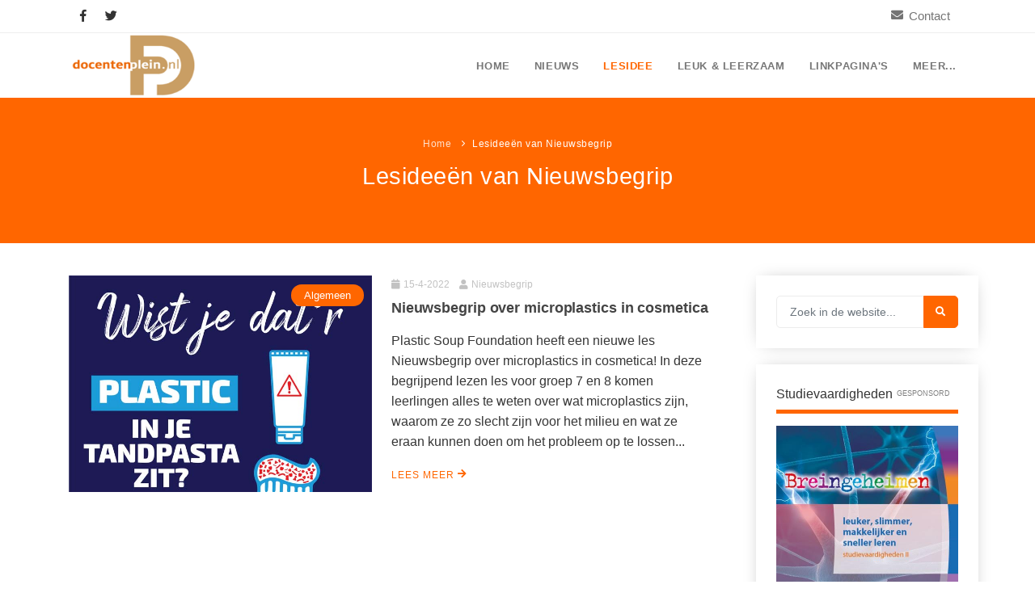

--- FILE ---
content_type: text/html; charset=UTF-8
request_url: https://www.docentenplein.nl/lesidee/auteur/nieuwsbegrip
body_size: 7006
content:
<!DOCTYPE html>
<html lang="nl">
<head>

    <meta name="viewport" content="width=device-width, initial-scale=1" />
    <meta http-equiv="content-type" content="text/html; charset=utf-8" />
	<title>Lesidee&euml;n Nieuwsbegrip</title>
    <meta name="description" content="Bekijk alle lesidee&euml;n en gratis lesmaterialen van Nieuwsbegrip op Docentenplein.nl.">
    <meta name="author" content="Docentenplein">
	<meta name="robots" content="index, follow" />
	<meta property="og:title" content="Lesidee&euml;n Nieuwsbegrip" />
	<meta property="og:description" content="Bekijk alle lesidee&euml;n en gratis lesmaterialen van Nieuwsbegrip op Docentenplein.nl." />
	<meta property="og:url" content="https://www.docentenplein.nl/lesidee/auteur/nieuwsbegrip"/>
	<meta property="og:image" content="https://www.docentenplein.nl/images/logo.png"/>
	<meta property="og:locale" content="nl_NL" />
	<meta property="og:type" content="website" />
	<meta name="twitter:card" content="summary" />
	<meta name="twitter:site" content="Docentenplein.nl" />
	<meta name="twitter:title" content="Lesidee&euml;n Nieuwsbegrip" />
	<meta name="twitter:description" content="Bekijk alle lesidee&euml;n en gratis lesmaterialen van Nieuwsbegrip op Docentenplein.nl." />
	<meta name="twitter:image" content="https://www.docentenplein.nl/images/logo.png" />
	<link rel="canonical" href="https://www.docentenplein.nl/lesidee/auteur/nieuwsbegrip" />
    <link rel="shortcut icon" href="/images/favicon.ico">
	<link href="/css/plugins.css" rel="stylesheet">
    <link href="/css/style.css" rel="stylesheet">
    <link href="/css/responsive.css" rel="stylesheet">
    <link href="/css/color-variations/orange.css" rel="stylesheet" type="text/css" media="screen" title="blue">
	<link href="/CookieInfo/css/default.css" rel="stylesheet">
	<script src="https://www.google.com/recaptcha/api.js" async defer></script>
	<script async src="https://www.googletagmanager.com/gtag/js?id=G-RZ1V61X2HK"></script>
	<script>
	  window.dataLayer = window.dataLayer || [];
	  function gtag(){dataLayer.push(arguments);}
	  gtag('js', new Date());
	  gtag('config', 'G-RZ1V61X2HK');
	  gtag('config', 'UA-28456601-14', { send_page_view: false });
	  gtag('event', 'page_view');
	</script>

</head>
<body>
	<div class="body-inner">

		<div id="topbar" class="d-none d-xl-block d-lg-block">
            <div class="container">
                <div class="row">
                    <div class="col-md-6 d-none d-sm-block">
                        <div class="social-icons social-icons-colored-hover" style="float:left;">
                            <ul>
                                <li class="social-facebook"><a href="https://www.facebook.com/docentenplein/" target="_blank"><i class="fab fa-facebook-f"></i></a></li>
                                <li class="social-twitter"><a href="https://twitter.com/docentenplein" target="_blank"><i class="fab fa-twitter"></i></a></li>
                            </ul>
                        </div>
                    </div>
					<div class="col-md-6">
						<div class="topbar-dropdown" style="float:right;">
							<div class="title"><i class="fa fa-envelope"></i><a href="/contact">Contact</a></div>
						</div>
                    </div>
                </div>
            </div>
        </div>		<header id="header" data-fullwidth="false" data-transparent="false" class="transparent">
            <div class="header-inner">
                <div class="container">
                    <div id="logo">
                        <a href="/" class="logo" data-src-dark="/images/logo-dark.png">
                            <img src="/images/logo.png" alt="Docentenplein logo">
                        </a>
                    </div>
<!--
                    <div id="search">
                        <div id="search-logo"><img src="/images/logo.png" alt="Docentenplein logo"></div>
                        <button id="btn-search-close" class="btn-search-close" aria-label="Sluiten">
							<i class="icon-x"></i>
						</button>
                        <form class="search-form" action="#" method="get">
                            <input class="form-control" name="q" type="search" placeholder="Zoeken..." autocomplete="off" autocorrect="off" autocapitalize="off" spellcheck="false" />
                            <span class="text-muted">Type uw zoekopdracht in en klik op "Enter". Of klik op "ESC" om de zoekfunctie te sluiten</span>
                        </form>
                        <div class="search-suggestion-wrapper">
                            <div class="search-suggestion">
                                <h3>Onderwijsnieuws</h3>
                                <p><a href="#">Titel bericht...</a></p>
                                <p><a href="#">Titel bericht...</a></p>
                                <p><a href="#">Titel bericht...</a></p>
                            </div>
                            <div class="search-suggestion">
                                <h3>Lesidee&euml;n</h3>
                                <p><a href="#">Titel bericht...</a></p>
                                <p><a href="#">Titel bericht...</a></p>
                                <p><a href="#">Titel bericht...</a></p>
                            </div>
                            <div class="search-suggestion">
                                <h3>Populaire pagina's</h3>
                                <p><a href="#">Titel bericht...</a></p>
                                <p><a href="#">Titel bericht...</a></p>
                                <p><a href="#">Titel bericht...</a></p>
                            </div>
                        </div>
                    </div>
                    <div class="header-extras">
                        <ul>
							<li>
                                <a id="btn-search" href="#"> <i class="icon-search1"></i></a>
                            </li>
                        </ul>
                    </div>
-->
                    <div id="mainMenu-trigger">
                        <button class="lines-button x"> <span class="lines"></span> </button>
                    </div>
                    <div id="mainMenu" class="light">
                        <div class="container">
                            <nav>
                                <ul>
									<li><a  href="/">Home</a></li>
									<li class="dropdown mega-menu-item"> <a  href="#">Nieuws</a>
                                        <ul class="dropdown-menu">
                                            <li class="mega-menu-content">
                                                <div class="row">
                                                    <div class="col-lg-3">
                                                        <ul>
                                                            <li class="mega-menu-title">Onderwijsnieuws</li>
                                                            <li><a href="/onderwijsnieuws">Alle onderwijsnieuws</a></li>
															<li><a href="/onderwijsnieuws/algemeen">Algemeen</a></li>
															<li><a href="/onderwijsnieuws/basisonderwijs">Basisonderwijs</a></li>
															<li><a href="/onderwijsnieuws/voortgezet-onderwijs">Voortgezet onderwijs</a></li>
															<li><a href="/onderwijsnieuws/speciaal-onderwijs">Speciaal onderwijs</a></li>
                                                        </ul>
                                                    </div>
                                                    <div class="col-lg-3">
                                                        <ul>
                                                            <li class="mega-menu-title">Nieuwsdossier</li>
                                                            <li><a href="/dossier/pesten">Pesten op school</a></li>
															<li><a href="/dossier/digitaal">Digitaal onderwijs</a></li>
															<li><a href="/dossier/cito">Cito toets</a></li>
															<li><a href="/dossier/eindexamen">Eindexamens</a></li>
															<li><a href="/dossier/ipad-school">iPad scholen</a></li>
                                                        </ul>
                                                    </div>
													<div class="col-lg-3">
                                                        <ul>
                                                            <li class="mega-menu-title">Nieuwsarchief</li>
														<li><a href="/2025/11">November 2025</a></li>
															<li><a href="/2025/10">Oktober 2025</a></li>
															<li><a href="/2025/9">September 2025</a></li>
															<li><a href="/2025/8">Augustus 2025</a></li>
															<li><a href="/2025/7">Juli 2025</a></li>                                                        </ul>
                                                    </div>
<!--
													<div class="col-lg-3">
														<div class="marketing-box">
															Advertentie?
														</div>
													</div>
-->
                                                </div>
                                            </li>
                                        </ul>
                                    </li>
									<li class="dropdown mega-menu-item"> <a class="active-item" href="#">Lesidee</a>
                                        <ul class="dropdown-menu">
                                            <li class="mega-menu-content">
                                                <div class="row">
                                                    <div class="col-lg-4">
                                                        <ul>
                                                            <li class="mega-menu-title">Lesidee categoriën</li>
                                                            <li><a href="/lesidee">Alle lesidee&euml;n</a></li>
															<li><a href="/lesidee/algemeen">Algemeen</a></li>
															<li><a href="/lesidee/basisonderwijs">Basisonderwijs</a></li>
															<li><a href="/lesidee/voortgezet-onderwijs">Voortgezet onderwijs</a></li>
															<li><a href="/lesidee/speciaal-onderwijs">Speciaal onderwijs</a></li>
                                                        </ul>
                                                    </div>
                                                    <div class="col-lg-8">
                                                        <ul>
                                                            <li class="mega-menu-title">Laatste lesideeën</li>
													<li><a href="/lesidee/digitaal-lesmateriaal-over-mediawijsheid-bij-netflix-serie-adolescence/698">Digitaal lesmateriaal over mediawijsheid bij Netflix-serie Adolescence</a></li>													<li><a href="/lesidee/gratis-lesprogramma-doe-je-digiding/697">Gratis lesprogramma Doe je digiding!</a></li>													<li><a href="/lesidee/gratis-gastles-zeebenen-in-de-klas/696">Gratis gastles Zeebenen in de klas</a></li>													<li><a href="/lesidee/nationale-kraanwaterdag-2025/695">Nationale Kraanwaterdag 2025</a></li>													<li><a href="/lesidee/koningsspelen-ontbijtlessen-met-een-twist/694">Koningsspelen ontbijtlessen met een TWIST!</a></li>                                                        </ul>
                                                    </div>
                                                </div>
                                            </li>
                                        </ul>
                                    </li>

<!--
									<li class="dropdown mega-menu-item"> <a  href="#">Werk</a>
                                        <ul class="dropdown-menu">
                                            <li class="mega-menu-content">
                                                <div class="row">
                                                    <div class="col-lg-2-5" style="width:26%;">
                                                        <ul>
                                                            <li class="mega-menu-title">Onderdeel 1</li>
                                                            <li> <a href="/">Naam link</a> </li>
                                                        </ul>
                                                    </div>
                                                    <div class="col-lg-2-5" style="width:26%;">
                                                        <ul>
                                                            <li class="mega-menu-title">Onderdeel 2</li>
                                                            <li> <a href="/">Naam link</a> </li>
                                                        </ul>
                                                    </div>
                                                    <div class="col-lg-2-5" style="width:26%;">
                                                        <ul>
                                                            <li class="mega-menu-title">Onderdeel 3</li>
                                                            <li> <a href="/">Naam link</a> </li>
                                                        </ul>
                                                    </div>
													<div class="col-lg-2-5 p-l-0">
														<h4 class="text-theme">BIG SALE <small>Up to</small></h4>
														<h2 class="text-lg text-theme lh80 m-b-30">70%</h2>
														<p class="m-b-0">The most happiest time of the day!. Morbi sagittis, sem quis ipsum dolor sit amet lacinia faucibus.</p>
														<a class="btn btn-shadow btn-rounded btn-block m-t-10">SHOP NOW!</a><small class="t300"><p class="text-center m-0"><em>* Limited time Offer</em></p></small>
													</div>
                                                </div>
                                            </li>
                                        </ul>
                                    </li>
-->
									<li class="dropdown mega-menu-item"> <a  href="#">Leuk &amp; leerzaam</a>
                                        <ul class="dropdown-menu">
                                            <li class="mega-menu-content">
                                                <div class="row">
                                                    <div class="col-lg-4">
                                                        <ul>
                                                            <li class="mega-menu-title">Kleurplaten</li>
                                                            <li><a href="/kleurplaten">Alle kleurplaten</a></li>
															<li><a href="/kleurplaten/boerderij">Boerderij kleurplaten</a></li>
															<li><a href="/kleurplaten/sprookjes">Sprookjes kleurplaten</a></li>
															<li><a href="/kleurplaten/kerst">Kerst kleurplaten</a></li>
                                                        </ul>
                                                    </div>
													<div class="col-lg-4">
                                                        <ul>
                                                            <li class="mega-menu-title">Puzzels</li>
                                                            <li><a href="/woordpuzzels">Woordpuzzels</a></li>
															<li><a href="/kruiswoordpuzzels">Kruiswoordpuzzels</a></li>
                                                        </ul>
                                                    </div>
													<div class="col-lg-4">
                                                        <ul>
                                                            <li class="mega-menu-title">Leuk in de klas</li>
                                                            <li><a href="/raadsels">Raadsels</a></li>
															<li><a href="/rebussen">Rebussen</a></li>
                                                        </ul>
                                                    </div>
                                                </div>
                                            </li>
                                        </ul>
                                    </li>
									
									<li class="dropdown mega-menu-item"> <a  href="#">Linkpagina's</a>
                                        <ul class="dropdown-menu">
                                            <li class="mega-menu-content">
                                                <div class="row">
                                                    <div class="col-lg-3">
                                                        <ul>
                                                            <a href="/vakken"><li class="mega-menu-title">Vakken</li></a>
													<li><a href="/vakken/aardrijkskundeanw">Aardrijkskunde / ANW</a></li>													<li><a href="/vakken/bewegingsonderwijs">Bewegingsonderwijs</a></li>													<li><a href="/vakken/biologie">Biologie</a></li>													<li><a href="/vakken/burgerschap">Burgerschap</a></li>													<li><a href="/vakken/ckv">Ckv</a></li>													<li><a href="/vakken/duits">Duits</a></li>													<li><a href="/vakken/economie">Economie</a></li>													<li><a href="/vakken/engels">Engels</a></li>													<li><a href="/vakken/filosofie">Filosofie</a></li>													<li><a href="/vakken/frans">Frans</a></li>													<li><a href="/vakken/fries-frysk">Fries (Frysk)</a></li>													<li><a href="/vakken/geschiedenis">Geschiedenis</a></li>													<li><a href="/vakken/handelswetenschap">Handelswetenschappen</a></li>													<li><a href="/vakken/informatica">Informatica</a></li>													<li><a href="/vakken/klassieke-talen">Klassieke Talen</a></li>                                                        </ul>
                                                    </div>
                                                    <div class="col-lg-3">
                                                        <ul>
													<li><a href="/vakken/letterkunde">Letterkunde</a></li>													<li><a href="/vakken/levensbeschouwing">Levensbeschouwing</a></li>													<li><a href="/vakken/maatschappijleer">Maatschappijleer</a></li>													<li><a href="/vakken/muziek">Muziek</a></li>													<li><a href="/vakken/natuurkunde">Natuurkunde</a></li>													<li><a href="/vakken/nederlands">Nederlands</a></li>													<li><a href="/vakken/rekenen-wiskunde">Rekenen / Wiskunde</a></li>													<li><a href="/vakken/scheikunde">Scheikunde</a></li>													<li><a href="/vakken/sociale-vaardigheden">Sociale vaardigheden</a></li>													<li><a href="/vakken/spaans">Spaans</a></li>													<li><a href="/vakken/studievaardigheden">Studievaardigheden</a></li>													<li><a href="/vakken/techniek">Techniek</a></li>													<li><a href="/vakken/topografie">Topografie</a></li>													<li><a href="/vakken/verkeer">Verkeer</a></li>													<li><a href="/vakken/verzorging">Verzorging</a></li>                                                        </ul>
                                                    </div>
                                                    <div class="col-lg-3">
                                                        <ul>
                                                            <a href="/thema"><li class="mega-menu-title">Thema's</li></a>
													<li><a href="/thema/budgetteren">Budgetteren</a></li>													<li><a href="/thema/boerderij">De boerderij</a></li>													<li><a href="/thema/duurzaamheid">Duurzaamheid</a></li>													<li><a href="/thema/eerste-wereldoorlog">Eerste wereldoorlog</a></li>													<li><a href="/thema/evolutieleer">Evolutieleer</a></li>													<li><a href="/thema/feest-en-gedenkdagen">Feest- en Gedenkdagen</a></li>													<li><a href="/thema/prot-chr-onderwijs">Godsdienstonderwijs</a></li>													<li><a href="/thema/kerstfeest">Kerstfeest</a></li>													<li><a href="/thema/kinderboekenweek">Kinderboekenweek</a></li>													<li><a href="/thema/kleurplaten">Kleurplaten</a></li>													<li><a href="/thema/mediawijsheid">Mediawijsheid</a></li>													<li><a href="/thema/nieuws">Nieuws</a></li>                                                        </ul>
                                                    </div>
													<div class="col-lg-3">
                                                        <ul>
													<li><a href="/thema/onderwijsprijs">Onderwijsprijs</a></li>													<li><a href="/thema/ruimte">Ruimte</a></li>													<li><a href="/thema/schoolreis">Schoolreisidee&euml;n</a></li>													<li><a href="/thema/schoolspullen">Schoolspullen</a></li>													<li><a href="/thema/seizoenen">Seizoenen</a></li>													<li><a href="/thema/seksualiteit">Seksualiteit</a></li>													<li><a href="/thema/sinterklaas">Sinterklaas</a></li>													<li><a href="/thema/spelletjes">Spelletjes</a></li>													<li><a href="/thema/sprookjes">Sprookjes</a></li>													<li><a href="/thema/startpagina">Startpagina onderwijs</a></li>													<li><a href="/thema/tweede-wereldoorlog">Tweede Wereldoorlog</a></li>                                                        </ul>
                                                    </div>
                                                </div>
                                            </li>
                                        </ul>
                                    </li>
									<li class="dropdown mega-menu-item"> <a  href="#">Meer...</a>
                                        <ul class="dropdown-menu">
                                            <li class="mega-menu-content">
                                                <div class="row">
                                                    <div class="col-lg-3">
                                                        <ul>
                                                            <a href="/aanbiedingen"><li class="mega-menu-title">Aanbiedingen</li></a>
													<li> <a href="/aanbiedingen/kleine-werelden-van-het-zonnestelsel-over-10-jaar-verkenning-van-de-kleine-werelden">Boek: Kleine werelden van het zonnestelsel</a> </li>													<li> <a href="/aanbiedingen/leren-met-klassieke-muziek">Leren met klassieke muziek</a> </li>													<li> <a href="/aanbiedingen/lasermachine-voor-het-onderwijs">Lasermachine voor het onderwijs</a> </li>													<li> <a href="/aanbiedingen/onderwijsinstellingen-omarmen-massaal-de-lasersnijder">Lasergraaf</a> </li>													<li> <a href="/aanbiedingen/onderwijs-opleidingen-en-cursussen-voor-de-onderwijsprofessional-met-ambitie">Onderwijs opleidingen</a> </li>													<li> <a href="/aanbiedingen/gratis-lesmateriaal-zelfvertrouwen">Gratis lesmateriaal Dove self-esteem</a> </li>													<li> <a href="/aanbiedingen/memo-voor-de-onderbouw">Ontdek Memo voor de onderbouw zelf!</a> </li>													<li> <a href="/aanbiedingen/maak-uw-leerlingen-mediawijs">Maak uw leerlingen mediawijs!</a> </li>													<li> <a href="/aanbiedingen/rekenen-oefenen-op-je-eigen-niveau">Rekentuin: altijd en overal rekenen oefenen op je eigen niveau</a> </li>													<li> <a href="/aanbiedingen/adaptief-oefenen-en-toetsen">Taalzee: adaptief oefenen en toetsen</a> </li>													<li> <a href="/aanbiedingen/sociale-vaardigheden-theater">Theater als middel voor het aanleren van sociale vaardigheden</a> </li>													<li> <a href="/aanbiedingen/socialeen-studievaardigheden">Lesmateriaal gebaseerd op (hersen)onderzoek</a> </li>													<li> <a href="/aanbiedingen/meesterbaan-onderwijsvacatures">Meesterbaan onderwijsvacatures</a> </li>                                                        </ul>
                                                    </div>
                                                    <div class="col-lg-3">
                                                        <ul>
                                                           <a href="/leermethoden"><li class="mega-menu-title">Leermethoden</li></a>
											<li><a href="/leermethoden/biologie">Biologie</a></li>											<li><a href="/leermethoden/examentraining">Examentraining</a></li>											<li><a href="/leermethoden/frans">Frans</a></li>											<li><a href="/leermethoden/geschiedenis">Geschiedenis</a></li>											<li><a href="/leermethoden/media">Media</a></li>											<li><a href="/leermethoden/nederlands">Nederlands</a></li>											<li><a href="/leermethoden/rekenen">Rekenen</a></li>											<li><a href="/leermethoden/sociale-vaardigheden">Sociale vaardigheden</a></li>											<li><a href="/leermethoden/studievaardigheden">Studievaardigheden</a></li>											<li><a href="/leermethoden/taalvaardigheden">Taalvaardigheden</a></li>                                                        </ul>
                                                    </div>
                                                    <div class="col-lg-3">
                                                        <ul>
                                                            <li class="mega-menu-title">Lesmateriaal</li>

													<li><a href="/lesmateriaal/beeldende-vorming">Beeldende Vorming</a></li>													<li><a href="/lesmateriaal/biologie">Biologie</a></li>													<li><a href="/lesmateriaal/geld-po">Geld PO</a></li>													<li><a href="/lesmateriaal/geld-vo">Geld VO</a></li>													<li><a href="/lesmateriaal/geschiedenis">Geschiedenis</a></li>													<li><a href="/lesmateriaal/maatschappijleer">Maatschappijleer</a></li>													<li><a href="/lesmateriaal/orientatie">Orientatie</a></li>													<li><a href="/lesmateriaal/rekenen">Rekenen</a></li>													<li><a href="/lesmateriaal/sociale-vaardigheden">Sociale vaardigheden</a></li>													<li><a href="/lesmateriaal/taalvaardigheid">Taalvaardigheid</a></li>													<li><a href="/lesmateriaal/vakoverstijgend">Vakoverstijgend</a></li>													<li><a href="/lesmateriaal/verzorging">Verzorging</a></li>
                                                        </ul>
                                                    </div>
													<div class="col-lg-3">
                                                        <ul>
                                                            <li class="mega-menu-title">Meer...</li>
															<li><a href="/kruiswoordpuzzels">Kruiswoordpuzzels</a></li>
															<li><a href="/onderwijslonen">Onderwijslonen</a></li>
															<li><a href="/vrijeschoolonderwijs">Vrijeschoolonderwijs</a></li>
															<li><a href="/montessori-onderwijs">Montessori onderwijs</a></li>
															<li><a href="/jenaplanonderwijs">Jenaplanonderwijs</a></li>
															<li><a href="/dalton-onderwijs">Daltononderwijs</a></li>
															<li><a href="/schoolspullen">Schoolspullen</a></li>
															<li><a href="/vacatures">Onderwijsvacatures</a></li>
															<li><a href="/afscheidsteksten-collega">Afscheidstekst collega</a></li>
															<li><a href="/studieschuld-hypotheek">Studieschuld &amp; Hypotheek</a></li>
															<li><a href="/vo/niveaus">Middelbare school niveaus</a></li>
															<li><a href="/schoolspullen/studentenlaptop">Studenten laptop</a></li>
															<li><a href="/nieuwsbrief">Docentenplein nieuwsbrief</a></li>
															<li><a href="/nieuwsbrieven">Nieuwsbrief archief</a></li>
															<li><a href="/algemeen/onderwijs-cv">Onderwijs CV</a></li>
															<li><a href="/algemeen/schoolvakanties">Schoolvakanties</a></li>
															<li><a href="/huiswerkbegeleiding">Huiswerkbegeleiding</a></li>
															<li><a href="/huiswerkbegeleiding/zoeken">Huiswerkbegeleider zoeken</a></li>
															<li><a href="/huiswerkbegeleiding/aanmelden">Huiswerkbegeleider worden</a></li>
                                                        </ul>
                                                    </div>
                                                </div>
                                            </li>
                                        </ul>
                                    </li>
                                </ul>
                            </nav>
                        </div>
                    </div>
                </div>
            </div>
        </header>	<section id="page-title" class="text-light title-25">
			<div class="container">
				<div class="breadcrumb">
					<ul>
						<li><a href="#">Home</a> </li>
						<li class="active">Lesidee&euml;n van Nieuwsbegrip</li>
					</ul>
				</div>
				<div class="page-title">
					<h1 style="font-size:29px;">Lesidee&euml;n van Nieuwsbegrip</h1>
				</div>
			</div>
		</section>	<section id="page-content" class="sidebar-right">
            <div class="container">
                <div class="row">
					<div class="content col-lg-9">               <div id="blog" class="post-thumbnails">               <div class="post-item">
                                <div class="post-item-wrap">
                                    <div class="post-image">
                                        <a href="/lesidee/nieuwsbegrip-over-microplastics-in-cosmetica/659">                           <img alt="Lesidee" src="/uploads/niuewsbegrip-plastics-700.jpg">                           </a>
                                        <span class="post-meta-category"><a href="/lesidee/algemeen">Algemeen</a></span>
                                    </div>
                                    <div class="post-item-description">
                                        <span class="post-meta-date"><i class="fa fa-calendar"></i>15-4-2022</span>
                                        <span class="post-meta-comments"><a href="/lesidee/auteur/nieuwsbegrip"><i class="fa fa-user"></i>Nieuwsbegrip</a></span>
                                        <h2><a href="/lesidee/nieuwsbegrip-over-microplastics-in-cosmetica/659">Nieuwsbegrip over microplastics in cosmetica</a></h2>
                                        <p>Plastic Soup Foundation heeft een nieuwe les Nieuwsbegrip over microplastics in cosmetica! In deze begrijpend lezen les voor groep 7 en 8 komen leerlingen alles te weten over wat microplastics zijn, waarom ze zo slecht zijn voor het milieu en wat ze eraan kunnen doen om het probleem op te lossen...</p>
                                        <a href="/lesidee/nieuwsbegrip-over-microplastics-in-cosmetica/659" class="item-link">Lees meer <i class="fa fa-arrow-right"></i></a>
                                    </div>
                                </div>
                            </div>               </div>				</div>					<div class="sidebar sticky-sidebar col-lg-3">                       <div class="row whiteSide">
                                <form id="widget-search-form-sidebar" action="/zoeken" method="get" class="form-inline">
                                    <div class="input-group">
                                        <input type="text" aria-required="true" name="sf" class="form-control widget-search-form" placeholder="Zoek in de website...">
                                         <div class="input-group-append">
											<span class="input-group-btn">
												<button type="submit" id="widget-widget-search-form-button" class="btn"><i class="fa fa-search"></i></button>
											</span>
										</div>
									</div>
                                </form>
                            </div>
							<div class="spacer20"></div>						<div class="row whiteSide">
								<font class="widgetTitleNew">Studievaardigheden<span>Gesponsord</span></font>
								<div style="float:left;width:100%;margin-bottom:0px;">
									<a href="https://www.breingeheimen.nl/studievaardigheden-mhv-1?utm_source=docentenplein&utm_medium=fullscreen&utm_campaign=dpfullscreen" target="_blank" rel="nofollow">
										<img style="float:left;width:100%;" src="https://www.docentenplein.nl/images/studievaardigheden-front.jpg" alt="Studievaardigheden PO, VO en MBO" title="Studievaardigheden PO, VO en MBO" />
									</a>
								</div>
								<div class="spacer20"></div>
								<font class="widgetTitleNew">Sociale vaardigheden</font>
								<div style="float:left;width:100%;margin-bottom:0px;">
									<a href="https://www.breingeheimen.nl/sociale-vaardigheden-vo?utm_source=docentenplein&utm_medium=fullscreen&utm_campaign=dpfullscreen" target="_blank" rel="nofollow">
										<img style="float:left;width:100%;" src="https://www.docentenplein.nl/images/sova-front.jpg" alt="Sociale vaardigheden VO en MBO" title="Sociale vaardigheden VO en MBO" />
									</a>
								</div>
							</div>
							<div class="spacer20"></div>					<div class="row whiteSide">
								<font class="widgetTitleNew">Lesidee op categorie</font>
								<div class="sidebar-menu" style="float:left;width:100%;margin-bottom:0px;">
									<ul>
										<li><a href="/lesidee/algemeen">Algemeen</a></li>
										<li><a href="/lesidee/basisonderwijs">Basisonderwijs</a></li>
										<li><a href="/lesidee/voortgezet-onderwijs">Voortgezet onderwijs</a></li>
										<li><a href="/lesidee/speciaal-onderwijs">Speciaal onderwijs</a></li>
									</ul>
								</div>
							</div>
							<div class="spacer20"></div>
							<div class="row whiteSide">
								<font class="widgetTitleNew">Auteurs lesidee&euml;n</font>
								<div class="sidebar-menu" style="float:left;width:100%;margin-bottom:0px;">
									<ul>							<li><a href="/lesidee/auteur/young-crowds">Young Crowds</a></li>							<li><a href="/lesidee/auteur/redactie">Redactie</a></li>							<li><a href="/lesidee/auteur/kunstgebouw">Kunstgebouw</a></li>							<li><a href="/lesidee/auteur/schooltv">SchoolTv</a></li>							<li><a href="/lesidee/auteur/het-klokhuisoverblijf-tv">Het Klokhuis/Overblijf TV</a></li>							<li><a href="/lesidee/auteur/tim-van-polen">Tim van Polen</a></li>							<li><a href="/lesidee/auteur/annemiek-nederpel">Annemiek Nederpel</a></li>							<li><a href="/lesidee/auteur/podium">podium</a></li>							<li><a href="/lesidee/auteur/nemo">Nemo</a></li>							<li><a href="/lesidee/auteur/codename-future">Codename Future</a></li>							</ul>
								</div>
							</div>
							<div class="spacer20"></div>			</div>
			</div>
		</section>		<footer id="footer">
			<div class="footer-content">
				<div class="container">
					<div class="row">
						<div class="col-xl-3 col-lg-3 col-md-4"> 
							<div class="widget">
								<h4>Docentenplein.nl</h4>
								<p>Dé startpagina voor het onderwijs sinds 2001!</p>
								<p>Heeft u een leuke tip voor ons of het idee dat er wat ontbreekt? Neem <a href="/contact">contact</a> met ons op en laat het weten.</p>
							</div>
						</div>
						<div class="col-xl-3 col-lg-3 col-md-4"> 
							<div class="widget">
								<h4>Informatie</h4>
								<ul class="list">
									<li style="line-height:22px;padding-bottom:5px;font-size:15px;">
										<a href="/adverteren">Adverteren</a><br />
									</li>
<!--
									<li style="line-height:22px;padding-bottom:5px;font-size:15px;">
										<a href="/over-ons">Over ons</a><br />
									</li>
-->
									<li style="line-height:22px;padding-bottom:5px;font-size:15px;">
										<a href="/nieuwsbrief">Nieuwsbrief</a><br />
									</li>
									<li style="line-height:22px;padding-bottom:5px;font-size:15px;">
										<a href="/contact">Contact</a><br />
									</li>

<!--									
									<li style="line-height:22px;padding-bottom:5px;">
										<a href="#">Account</a><br />
									</li>
									<li style="line-height:22px;padding-bottom:5px;">
										<a href="/privacy">Privacy</a><br />
									</li>
-->
								</ul>
							</div>
						</div>
						<div class="col-xl-3 col-lg-3 col-md-4"> 
							<div class="widget">
								<h4>Handig</h4>
								<ul class="list">
							<li style="line-height:22px;padding-bottom:5px;font-size:15px;">
										<a href="https://www.liveglam.nl" target="_blank">Liveglam.nl</a><br />
									</li>								</ul>
							</div>
						</div>
						<div class="col-xl-3 col-lg-3 col-md-12">
							<div class="widget clearfix widget-newsletter">
								<h4 class="widget-title"><i class="fa fa-envelope"></i> Inschrijven voor de nieuwsbrief</h4>
								<p>Maandelijks het laatste onderwijsnieuws en de laatste lesidee&euml;n</p>
								<form class="widget-subscribe-form p-r-40" action="/include/subscribe-form.php" role="form" method="post" novalidate="novalidate">
									<div class="input-group">
										<input aria-required="true" name="widget-subscribe-form-email" class="form-control required email" placeholder="Mijn e-mail adres" type="email">
										<span class="input-group-btn">
											<button type="submit" id="widget-subscribe-submit-button" class="btn btn-b"><i class="fa fa-paper-plane"></i></button>
										</span>
									</div>
								</form>
							</div>
						</div>
					</div>
				</div>
			</div>
			<div class="copyright-content">
				<div class="container">
					<div class="row">
						<div class="col-lg-6">
							<div class="social-icons social-icons-colored float-left">
								<ul>
									<li class="social-facebook"><a href="https://www.facebook.com/docentenplein/" target="_blank"><i class="fab fa-facebook-f"></i></a></li>
									<li class="social-twitter"><a href="https://twitter.com/docentenplein" target="_blank"><i class="fab fa-twitter"></i></a></li>
								</ul>
							</div>
						</div>
						<div class="col-lg-6">
							<div class="copyright-text text-center">&copy; 2001-2025 Docentenplein.nl - Alle rechten voorbehouden | <a href="/privacy">Privacy</a></div>
						</div>
					</div>
				</div>
			</div>
		</footer>    </div>
    <a id="scrollTop"><i class="fa fa-chevron-up"></i><i class="fa fa-chevron-up"></i></a>
    <script src="/js/jquery.js"></script>
    <script src="/js/plugins.js"></script>
    <script src="/js/functions.js"></script>
<!--
	<script src="/CookieInfo/CookieInfo.min.js"></script>
    <script>
          $(document).ready(function() {

            jQuery(document).cookieInfo({

              defaultText:  "Docentenplein.nl gebruikt Functionele en Analytische cookies voor website optimalisatie en statistieken.",
              okButton:     "Accepteren",
              moreButton:   "Lees meer",

              moreInfo:     "Docentenplein.nl gebruikt alleen Functionele en Analytische cookies voor website optimalisatie en statistieken. Wij slaan geen persoons- of andere gevoelige gegevens op.",

              location:     "bottom",
              makeSpace:    false,
              speedIn:      500,
              speedOut:     400,
              delay:        1000,
              float:        true,

              style:        "dark",

              cookieExpiry: 90,
              cookieName:   "Docentenplein",

              ok: function(){}
            });

          });
    </script>
-->
</body>
</html>